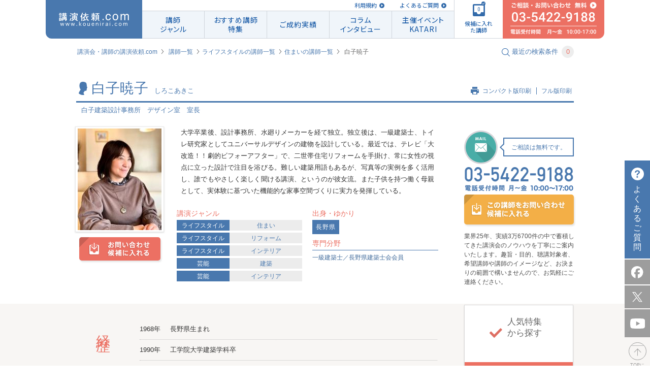

--- FILE ---
content_type: text/html; charset=UTF-8
request_url: https://www.kouenirai.com/profile/884
body_size: 15002
content:
<!DOCTYPE html>
<html lang="ja">
<head>
<meta charset="UTF-8">
<meta property="og:title" content="白子暁子 プロフィール｜講演会・セミナーの講師紹介なら講演依頼.com">
<meta property="og:type" content="article">
<meta property="og:url" content="https://www.kouenirai.com/profile/884">
<meta property="og:image" content="https://www.kouenirai.com/img/common/ogp.jpg">
<meta property="og:description" content="まずは講演のプロ、（株）ぺルソンへ無料相談！電話、メールでのご連絡はお気軽に。講師・白子暁子のプロフィールや講演情報をご紹介。講師紹介なら講演依頼.com。講師派遣や講演会に関するご相談にも対応。">
<meta property="og:locale" content="ja_JP">
<meta name="description" content="まずは講演のプロ、（株）ぺルソンへ無料相談！電話、メールでのご連絡はお気軽に。講師・白子暁子のプロフィールや講演情報をご紹介。講師紹介なら講演依頼.com。講師派遣や講演会に関するご相談にも対応。">
<meta name="keywords" content="白子暁子,講演依頼,講師,講演,講演会,講師派遣,講演企画,講演紹介">
<meta name="viewport" content="width=device-width, maximum-scale=1.0, initial-scale=1.0, user-scalable=0">
<title>白子暁子 プロフィール｜講演会・セミナーの講師紹介なら講演依頼.com</title>
<link rel="canonical" href="https://www.kouenirai.com/profile/884">
<link rel="stylesheet" href="//fonts.googleapis.com/css?family=Roboto+Condensed:400,300">
<link href="https://fonts.googleapis.com/css2?family=Roboto" rel="stylesheet">
<link rel="preconnect" href="https://fonts.gstatic.com"> 
<link href="https://fonts.googleapis.com/css2?family=Noto+Sans+JP:wght@400;500;700;900&display=swap" rel="stylesheet">
 <link rel="stylesheet" href="/css/owl.carousel.min.css" media="all">  <link rel="stylesheet" href="/css/owl.theme.default.min.css" media="all">  <link rel="stylesheet" href="/css/jquery.fancybox.css" media="all"> <link rel="stylesheet" href="/css/common.css" media="all">
<link rel="stylesheet" href="/css/style.css" media="all">
<link rel="stylesheet" href="/css/custombox.min.css" media="all">
 <link rel="stylesheet" href="/css/profile.css" media="all"> <link rel="stylesheet" href="/css/responsive.css" media="all">
  <link rel="index contents" href="/" title="ホーム">
<link rel="shortcut icon" href="/img/favicon/favicon.ico">
<link rel="preconnect" href="https://fonts.gstatic.com">
<script src="/js/jquery-1.8.3.min.js"></script>
<script src="/js/jquery.touchSwipe.min.js"></script>
<script src="/js/jquery.carouFredSel-6.2.1.js"></script>
<script src="/js/matchHeight.js"></script>
<script src="/js/biggerlink.js"></script>
<script src="/js/jquery-scrolltofixed.js"></script>
<script src="/js/jquery.tinyTips.js" type="text/javascript"></script>
<script src="/js/custombox.js" type="text/javascript"></script>
 <script src="/js/jquery.fancybox.js" ></script>  <script src="/js/jquery.tinyscrollbar.js" ></script>  <script src="/js/jquery.transform.js" ></script>  <script src="/js/owl.carousel.min.js" ></script>  <script src="/js/search.js" ></script>   <script src="/js/script.js"></script>
<script src="/js/function_responsive.js"></script>
<!--[if lt IE 9]>
<script src="/js/shivhml5-printshiv.js"></script>
<![endif]-->
<script type="text/javascript" src="//b.st-hatena.com/js/bookmark_button.js" charset="utf-8" async="async"></script>
<!-- Google Tag Manager -->
<script>
(function(w,d,s,l,i){w[l]=w[l]||[];w[l].push({'gtm.start':
new Date().getTime(),event:'gtm.js'});var f=d.getElementsByTagName(s)[0],
j=d.createElement(s),dl=l!='dataLayer'?'&l='+l:'';j.async=true;j.src=
'https://www.googletagmanager.com/gtm.js?id='+i+dl;f.parentNode.insertBefore(j,f);
})(window,document,'script','dataLayer','GTM-M399PZL');
</script>
<!-- End Google Tag Manager -->

</head>
<body id="pageProfile" class="responsivePage">
<!-- Google Tag Manager (noscript) -->
<noscript><iframe src="https://www.googletagmanager.com/ns.html?id=GTM-M399PZL"
height="0" width="0" style="display:none;visibility:hidden"></iframe></noscript>
<!-- End Google Tag Manager (noscript) -->
	<div id="wrapper">
		<div id="container">
			<header id="header" class="piecss3 headerCom">
					<div id="navi" class="naviHeader">
            <p id="naviHome" class="naviLogo">
              <a href="/" id="logo"><img src="/img/common/logo_res.svg" alt="講演依頼.com"></a>
            </p>
            <div class="naviInfo">
              <p class="naviLink">
                  <a href="/about/">利用規約</a>
                  <a href="/faq/">よくあるご質問</a>
                  <!-- <a href="/entry/">講師の方はこちら</a> -->
              </p>
              <ul id="naviInner" class="naviLst">
                <li id="navi01">
                  <a href="/genre/"><span>講師<br>ジャンル</span></a>
                  <div class="subNavi">
                    <ul>
                                            <li><a href="/search?genreB=100">人生</a></li>
                                            <li><a href="/search?genreB=200">ライフスタイル</a></li>
                                            <li><a href="/search?genreB=700">政治･経済</a></li>
                                            <li><a href="/search?genreB=300">モチベーション</a></li>
                                            <li><a href="/search?genreB=800">ビジネス</a></li>
                                            <li><a href="/search?genreB=900">人材育成・研修</a></li>
                                            <li><a href="/search?genreB=400">教育</a></li>
                                            <li><a href="/search?genreB=500">人権･福祉</a></li>
                                            <li><a href="/search?genreB=600">環境･科学</a></li>
                                            <li><a href="/search?genreB=1000">芸能</a></li>
                                            <li><a href="/search?genreB=1100">スポーツ</a></li>
                                            <li><a href="/search?genreB=1200">文化・教養</a></li>
                                          </ul>
                  </div>
                </li>
                <li id="navi02"><a href="/special/list/"><span class="textLs">おすすめ講師<br>特集</span></a></li>
                <li id="navi04"><a href="/about-kouen/daily.htm"><span class="textLs">ご成約実績</span></a></li>
                <li id="navi03"><a href="/kakeru/"><span class="textLs">コラム<br>インタビュー</span></a></li>
                <li id="navi05"><a href="/katari/"><span class="textLs">主催イベント<br>KATARI</span></a></li>
              </ul>
            </div>
            <p id="naviCandidate">
              <a href="javascript:void(0)"><span class="icon"><img src="/img/common/img_navi_candidate.svg" alt=""><span class="check"><img src="/img/common/check_blue.svg" alt=""></span><span class="numberFile"></span></span><span class="txtFile">候補に入れた講師</span></a>
            </p>
            <p id="naviConsult">
              <a href="/contact/lecture/" class="btnMail">
                <img src="/img/common/img_navi_consult01.svg" alt="ご相談 無料 03-5422-9188">
              </a>
            </p>
					</div>
					<!-- /#navi -->
					<div id="spHeader" class="clearfix">
						<h1 class="center"><a href="https://www.kouenirai.com" id="logoSp"><img src="https://www.kouenirai.com/img/sp/common/logo.svg" alt="講演依頼.com"></a></h1>
						<ul class="itemHeader">
							<li>
								<a href="javascript:void(0);" class="btnMenu"><img src="/img/sp/common/icon_menu.svg" alt=""></a>
								<p class="txtItemH">メニュー</p>
							</li>
							<li>
								<a href="/guide/" class=""><img src="/img/sp/common/icon_beginner.svg" alt=""></a>
								<p class="txtItemH">初めての方</p>
							</li>
							<li>
								<a href="javascript:void(0);" class="btnCandidate openCandidate"><span>0</span></a>
								<p class="txtItemH">候補講師</p>
							</li>
							<li>
								<a href="/contact/lecture/" class="btnMail"><img src="/img/sp/common/icon_mail.svg" alt="mail"></a>
								<p class="txtItemH">メール</p>
							</li>
							<li class="telStyle">
								<p class="contentTel">
									<a href="tel:0354229188" class="btnTel"><img src="/img/sp/common/icon_tel.svg" alt="03-5422-9188"></a>
									<span class="txtItemH">電話</span>
								</p>
							</li>
						</ul>
					</div>
			</header>
			<!-- / #header -->
			<p class="consult"><a href="/sp/contact/lecture" class="btnMail"><span>ご相談</span></a></p>
			<div class="menuBlock">
				<div class="menuInner">
					<p class="title">MENU</p>
					<p><a href="javascript:void(0);" class="btnClose"><img src="/img/sp/common/btn_close.png" alt=""></a></p>
					<nav id="spNavi">
						<ul>
							<li><a href="/sp/">講演依頼.com トップページ</a></li>
							<li><a href="/genre/">講師ジャンル</a></li>
							<li><a href="/special/list/">特集一覧</a></li>
							<li><a href="/kakeru/">講演依頼.com新聞<span>コラムインタビュー</span></a></li>
							<li><a href="/katari/">オンライン講演サービス「KATARI」</a></li>
							<li><a href="/about-kouen/daily.htm">ご成約実績</a></li>
							<li><a href="/about/">規約</a></li>
							<li><a href="/about-kouen/daily.htm">最新の講演ご成約状況</a></li>
							<li><a class="openCandidate01" href="/sp/contact/lecture_in">候補に入れた講師</a></li>
							<li><a href="/sp/contact/lecture" class="btnMail">ご相談</a></li>
						</ul>
					</nav>
					<!-- /#navi -->
					<div class="searchBlock">
						<form class="formSearch sp" method="get" action="/sp/search" onsubmit="return removeEmptyParams(this)" name="KI_Action_profile" id="KI_Action_profile" accept-charset="CB_FORM_ACCEPT_CHARSET" ><input name="order" type="hidden" value="" id="order" /><input name="limit" type="hidden" value="" id="limit" />	<div class="searchInner">
		<div class="headGroup">
			<p class="headline2"><img src="/img/sp/common/icon_search.gif" alt="">講師を探す</p>
			<p class="lecturerNumber">現在の登録講師数<span>9509</span>人</p>
		</div>
		<dl>
			<dt>講演ジャンル</dt>
			<dd>
				<select name="genreB" class="mb10 genreB" id="genreB_id">
	<option value="">選択してください</option>
	<option value="100">人生</option>
	<option value="200">ライフスタイル</option>
	<option value="700">政治･経済</option>
	<option value="300">モチベーション</option>
	<option value="800">ビジネス</option>
	<option value="900">人材育成・研修</option>
	<option value="400">教育</option>
	<option value="500">人権･福祉</option>
	<option value="600">環境･科学</option>
	<option value="1000">芸能</option>
	<option value="1100">スポーツ</option>
	<option value="1200">文化・教養</option>
</select>

				<select name="genreS" class="genreS" id="genreS_id">
	<option value="">選択してください</option>
</select>
			</dd>
			<dt>予算</dt>
			<dd>
				<select name="money_code" id="money_code_id">
	<option value="">選択してください</option>
	<option value="0">30万未満</option>
	<option value="1">30万円以上～60万円未満</option>
	<option value="2">60万円以上～90万円未満</option>
	<option value="3">90万円以上～120万円未満</option>
	<option value="4">120万円以上</option>
</select>
			</dd>
			<dt>出演形式</dt>
			<dd>
				<select name="style" id="style_id">
	<option value="">選択してください</option>
	<option value="1">講演</option>
	<option value="7">ウエビナー</option>
	<option value="2">トークショー</option>
	<option value="3">スポーツ教室</option>
	<option value="4">研修</option>
	<option value="5">パフォーマンス</option>
	<option value="6">その他</option>
</select>
			</dd>
			<dt>性別</dt>
			<dd>
				<div class="radio">
					<select name="gender" id="gender_id">
	<option value="">選択してください</option>
	<option value="1">男性</option>
	<option value="2">女性</option>
</select>
				</div>
			</dd>
			<dt>地域・ゆかり</dt>
			<dd>
				<select name="pref" id="pref_id">
	<option value="">選択してください</option>
	<option value="未定">未定</option>
	<option value="北海道">北海道</option>
	<option value="青森県">青森県</option>
	<option value="岩手県">岩手県</option>
	<option value="宮城県">宮城県</option>
	<option value="秋田県">秋田県</option>
	<option value="山形県">山形県</option>
	<option value="福島県">福島県</option>
	<option value="茨城県">茨城県</option>
	<option value="栃木県">栃木県</option>
	<option value="群馬県">群馬県</option>
	<option value="埼玉県">埼玉県</option>
	<option value="千葉県">千葉県</option>
	<option value="東京都">東京都</option>
	<option value="神奈川県">神奈川県</option>
	<option value="山梨県">山梨県</option>
	<option value="長野県">長野県</option>
	<option value="新潟県">新潟県</option>
	<option value="富山県">富山県</option>
	<option value="石川県">石川県</option>
	<option value="福井県">福井県</option>
	<option value="岐阜県">岐阜県</option>
	<option value="静岡県">静岡県</option>
	<option value="愛知県">愛知県</option>
	<option value="三重県">三重県</option>
	<option value="滋賀県">滋賀県</option>
	<option value="京都府">京都府</option>
	<option value="大阪府">大阪府</option>
	<option value="兵庫県">兵庫県</option>
	<option value="奈良県">奈良県</option>
	<option value="和歌山県">和歌山県</option>
	<option value="鳥取県">鳥取県</option>
	<option value="島根県">島根県</option>
	<option value="岡山県">岡山県</option>
	<option value="広島県">広島県</option>
	<option value="山口県">山口県</option>
	<option value="徳島県">徳島県</option>
	<option value="香川県">香川県</option>
	<option value="愛媛県">愛媛県</option>
	<option value="高知県">高知県</option>
	<option value="福岡県">福岡県</option>
	<option value="佐賀県">佐賀県</option>
	<option value="長崎県">長崎県</option>
	<option value="熊本県">熊本県</option>
	<option value="大分県">大分県</option>
	<option value="宮崎県">宮崎県</option>
	<option value="鹿児島県">鹿児島県</option>
	<option value="沖縄県">沖縄県</option>
	<option value="海外">海外</option>
</select>
			</dd>
			<dt>講師名・キーワード</dt>
			<dd>
				<input name="keyword" type="text" placeholder="やまだたろう 人生" class="sFull" id="keyword_id" />
			</dd>
		</dl>
	</div>
</form><script>
function removeEmptyParams(form) {
	var targetParams = ['genreB', 'genreS'];
	var inputs = form.querySelectorAll('input, select');
	inputs.forEach(function(input) {
		if (targetParams.includes(input.name) && (input.value === '' || input.value === null)) {
			input.disabled = true;
		}
	});
	return true;
}
</script>					</div>
					<!-- /.searchBlock -->
				</div>
				<div class="btnSearchFormSP resultBlock menuForm">
					<a href="#"><p class="center"><em class="searchDetail">この条件で検索する</em></p>
					<p class="result"><span>9509人</span>が該当致しました</p></a>
				</div>
			</div>
			<!-- / .menuBlock -->

			<div class="modal">
	<div class="modalInner">
		<p class="headline2">候補に入れた<br>講師一覧<span class="candidate"><img src="/img/sp/common/icon_candidate02.png" alt=""><em>12</em></span></p>
		<p class="validText">候補に入れられる講師は 10人です。</p>
		<ul class="candidateList">
				</ul>
		<p class="center"><a href="/sp/contact/lecture_in" class="button btnDiscuss">この講師について<br>相談する（無料）</a></p>
		<p class="center block"><a href="javascript:void(0);" class="btnReturn"><img src="/img/sp/common/icon_arrow07.png" alt="">戻る</a></p>
	</div>
</div>			<div class="consultBlock">
				<div class="menuInner">
					<p><a href="javascript:void(0);" class="btnClose02"><img src="/img/sp/common/btn_close02.png" alt=""></a></p>
					<div class="searchBlock">
						<form class="formSearch sp" method="get" action="/sp/search" onsubmit="return removeEmptyParams(this)" name="KI_Action_profile" id="KI_Action_profile" accept-charset="CB_FORM_ACCEPT_CHARSET" ><input name="order" type="hidden" value="" id="order" /><input name="limit" type="hidden" value="" id="limit" />	<div class="searchInner">
		<div class="headGroup">
			<p class="headline2"><img src="/img/sp/common/icon_search.gif" alt="">講師を探す</p>
			<p class="lecturerNumber">現在の登録講師数<span>9509</span>人</p>
		</div>
		<dl>
			<dt>講演ジャンル</dt>
			<dd>
				<select name="genreB" class="mb10 genreB" id="genreB_id">
	<option value="">選択してください</option>
	<option value="100">人生</option>
	<option value="200">ライフスタイル</option>
	<option value="700">政治･経済</option>
	<option value="300">モチベーション</option>
	<option value="800">ビジネス</option>
	<option value="900">人材育成・研修</option>
	<option value="400">教育</option>
	<option value="500">人権･福祉</option>
	<option value="600">環境･科学</option>
	<option value="1000">芸能</option>
	<option value="1100">スポーツ</option>
	<option value="1200">文化・教養</option>
</select>

				<select name="genreS" class="genreS" id="genreS_id">
	<option value="">選択してください</option>
</select>
			</dd>
			<dt>予算</dt>
			<dd>
				<select name="money_code" id="money_code_id">
	<option value="">選択してください</option>
	<option value="0">30万未満</option>
	<option value="1">30万円以上～60万円未満</option>
	<option value="2">60万円以上～90万円未満</option>
	<option value="3">90万円以上～120万円未満</option>
	<option value="4">120万円以上</option>
</select>
			</dd>
			<dt>出演形式</dt>
			<dd>
				<select name="style" id="style_id">
	<option value="">選択してください</option>
	<option value="1">講演</option>
	<option value="7">ウエビナー</option>
	<option value="2">トークショー</option>
	<option value="3">スポーツ教室</option>
	<option value="4">研修</option>
	<option value="5">パフォーマンス</option>
	<option value="6">その他</option>
</select>
			</dd>
			<dt>性別</dt>
			<dd>
				<div class="radio">
					<select name="gender" id="gender_id">
	<option value="">選択してください</option>
	<option value="1">男性</option>
	<option value="2">女性</option>
</select>
				</div>
			</dd>
			<dt>地域・ゆかり</dt>
			<dd>
				<select name="pref" id="pref_id">
	<option value="">選択してください</option>
	<option value="未定">未定</option>
	<option value="北海道">北海道</option>
	<option value="青森県">青森県</option>
	<option value="岩手県">岩手県</option>
	<option value="宮城県">宮城県</option>
	<option value="秋田県">秋田県</option>
	<option value="山形県">山形県</option>
	<option value="福島県">福島県</option>
	<option value="茨城県">茨城県</option>
	<option value="栃木県">栃木県</option>
	<option value="群馬県">群馬県</option>
	<option value="埼玉県">埼玉県</option>
	<option value="千葉県">千葉県</option>
	<option value="東京都">東京都</option>
	<option value="神奈川県">神奈川県</option>
	<option value="山梨県">山梨県</option>
	<option value="長野県">長野県</option>
	<option value="新潟県">新潟県</option>
	<option value="富山県">富山県</option>
	<option value="石川県">石川県</option>
	<option value="福井県">福井県</option>
	<option value="岐阜県">岐阜県</option>
	<option value="静岡県">静岡県</option>
	<option value="愛知県">愛知県</option>
	<option value="三重県">三重県</option>
	<option value="滋賀県">滋賀県</option>
	<option value="京都府">京都府</option>
	<option value="大阪府">大阪府</option>
	<option value="兵庫県">兵庫県</option>
	<option value="奈良県">奈良県</option>
	<option value="和歌山県">和歌山県</option>
	<option value="鳥取県">鳥取県</option>
	<option value="島根県">島根県</option>
	<option value="岡山県">岡山県</option>
	<option value="広島県">広島県</option>
	<option value="山口県">山口県</option>
	<option value="徳島県">徳島県</option>
	<option value="香川県">香川県</option>
	<option value="愛媛県">愛媛県</option>
	<option value="高知県">高知県</option>
	<option value="福岡県">福岡県</option>
	<option value="佐賀県">佐賀県</option>
	<option value="長崎県">長崎県</option>
	<option value="熊本県">熊本県</option>
	<option value="大分県">大分県</option>
	<option value="宮崎県">宮崎県</option>
	<option value="鹿児島県">鹿児島県</option>
	<option value="沖縄県">沖縄県</option>
	<option value="海外">海外</option>
</select>
			</dd>
			<dt>講師名・キーワード</dt>
			<dd>
				<input name="keyword" type="text" placeholder="やまだたろう 人生" class="sFull" id="keyword_id" />
			</dd>
		</dl>
	</div>
</form><script>
function removeEmptyParams(form) {
	var targetParams = ['genreB', 'genreS'];
	var inputs = form.querySelectorAll('input, select');
	inputs.forEach(function(input) {
		if (targetParams.includes(input.name) && (input.value === '' || input.value === null)) {
			input.disabled = true;
		}
	});
	return true;
}
</script>					</div>
					<!-- /.searchBlock -->
				</div>
				<div class="btnSearchFormSP resultBlock menuForm">
					<a href="#"><p class="center"><em class="searchDetail">この条件で検索する</em></p>
					<p class="result"><span>9509人</span>が該当致しました</p></a>
				</div>
			</div>
<script type="text/javascript">
	$(document).ready(function(){
		$("span.sign_text:last-child").text('');

		function anchorHash01() {
			var myhash = location.hash;
			if (myhash != '#' && myhash != '')
			{
				var offTop = $(myhash).offset().top - 60;
				$('body, html').stop().animate({scrollTop:offTop}, 500);
			}
		}

		// hide 主な実績
		var $mainresult = $('section#accomplishment');
		var content = $mainresult.find('.boxContent').html();
		if (/^[\s]+$/.test(content)) {
			$mainresult.hide().css('height',0);
		}

	});

	function getMedia(wrap) {
		var json_codes = wrap.find('.code').text();
		if (!json_codes) {
			wrap.hide().prev().hide();
		};
		$.ajax({
      type: 'post',
			url: '/ajax/amazon5',
			dataType: 'html',
			data: {
				type: 'getMedia5',
				json_codes: json_codes,
			},
		})
		.done(function(res) {
			wrap.html(res);
		})
		.fail(function() {
			wrap.hide().prev().hide();
		});
	}

</script>
<div class="breadcrumbs clearfix">
	<ul>
		<li><a href="/">講演会・講師の講演依頼.com</a></li>
		<li><a href="/genre/">講師一覧</a></li><li><a href="/search?genreB=200">ライフスタイルの講師一覧</a></li><li><a href="/search?genreS=204">住まいの講師一覧</a></li>
		<li><em>白子暁子</em></li>
	</ul>
	<p id="searchModalButton" class="searchText"><img src="/img/common/icon_search.gif" alt=""><span>最近の検索条件</span><span class="number">3</span></p>
</div>

<div id="contents" class="clearfix">
	<div id="main">
		<div class="inner02">
			<section class="headSection01">
				<p class="headImg"><img src="/upload/lecturers/884.jpg" alt="白子暁子"></p>
				<div class="blockHead">
					<div class="groupHead">
						<h1 class="headline1">
							<span class="imageIcon"><img src="/img/common/icon_person.gif" alt="白子暁子"></span>白子暁子<span class="textSmall">しろこあきこ</span>
						</h1>
						<ul class="linkList">
							<li class="first"><img src="/img/common/icon_print.gif" alt=""><a href="javascript:void(0);" class="jsPrintSmVer">コンパクト版印刷</a></li>
							<li><a href="javascript:void(0);" class="jsPrint">フル版印刷</a></li>
						</ul>
					</div>
					<p class="photographerText01">白子建築設計事務所　デザイン室　室長</p>
				</div>
			</section>
		</div>
		<section class="wrapperInner wrapperSection01">
			<div class="firstSection">
				<div class="block01">
					<div class="imageBox">
						<p class="imageCandidate"><img src="/upload/lecturers/884.jpg" alt="白子暁子"></p>
						<a href="#modal" class="button01 buttonCandidate piecss3" data-code="200406-884"><img src="/img/common/btn_candidate.png" alt="お問い合わせ 候補に入れる"></a>
					</div>
					<div class="textRight">
						<p class="text01">大学卒業後、設計事務所、水廻りメーカーを経て独立。独立後は、一級建築士、トイレ研究家としてユニバーサルデザインの建物を設計している。最近では、テレビ「大改造！！劇的ビフォーアフター」で、二世帯住宅リフォームを手掛け、常に女性の視点に立った設計で注目を浴びる。難しい建築用語もあるが、写真等の実例を多く活用し、誰でもやさしく楽しく聞ける講演、というのが彼女流。また子供を持つ働く母親として、実体験に基づいた機能的な家事空間づくりに実力を発揮している。</p>
						<div class="lectureGenre">
							<div class="leftBox">
								<p class="title">講演ジャンル</p>
								<ul class="list01">
																																										<li><a href="/search?genreB=200" class="type">ライフスタイル</a><a href="/search?genreB=200&genreS=204">住まい</a></li>
																																																			<li><a href="/search?genreB=200" class="type">ライフスタイル</a><a href="/search?genreB=200&genreS=205">リフォーム</a></li>
																																																			<li><a href="/search?genreB=200" class="type">ライフスタイル</a><a href="/search?genreB=200&genreS=206">インテリア</a></li>
																																																			<li><a href="/search?genreB=1000" class="type">芸能</a><a href="/search?genreB=1000&genreS=1018">建築</a></li>
																																																			<li><a href="/search?genreB=1000" class="type">芸能</a><a href="/search?genreB=1000&genreS=1019"> インテリア</a></li>
																									</ul>
							</div>
							<div class="rightBox">
															<p class="title">出身・ゆかり</p>
								<ul class="list02">
																	<li><a href="/search?pref=長野県">長野県</a></li>
																</ul>
																						<p class="title pt10">専門分野</p>
								<p class="blue">一級建築士／長野県建築士会会員</p>
														</div>
						</div>
					</div>
		</div>
	  						</div>
			<div id="side">
	<div class="phoneSide">
		<div class="telBlock">
			<div class="anime-flip">
				<div class="da-slide da-slide-toleft">
					<div class="da-img"><img src="/img/common/image_phone_right.png" alt="TEL"></div>
				</div>
				<div class="da-slide da-slide-fromright">
					<div class="da-img"><img src="/img/common/image_phone_left.png" alt="MAIL"></div>
				</div>
			</div>
			<p class="styleText01">ご相談は無料です。<span class="arrow"></span></p>
		</div>
		<p class="phoneNumber"><img src="/img/common/img_contact01.png" alt="03-5422-9188 電話受付時間 月～金 10:00～17:00"></p>
		<p class="moreLecture">
							<a class="button04 buttonCandidate-sidebar piecss3" href="#modal" data-code="200406-884"><img src="/img/profile/btn_contact_lecturer.png" alt="この講師をお問い合わせ候補に入れる"></a>
					</p>
		<p class="phoneText">業界25年、実績3万6700件の中で蓄積してきた講演会のノウハウを丁寧にご案内いたします。趣旨・目的、聴講対象者、希望講師や講師のイメージなど、お決まりの範囲で構いませんので、お気軽にご連絡ください。</p>
	</div>
		<div class="groupSuggest">
		<div class="blockSuggest blockRed piecss3">
			<h2 class="suggestTitle"><img src="/img/profile/img_suggest01.gif" alt=""><span>人気特集<br>
から探す</span></h2>
			<ul>
				<li><a href="/special/jinzaiikusei/"><span>人材育成 講演・研修 特集</span></a></li><li><a href="/special/hansoku/"><span>販売促進・集客イベント向け特集</span></a></li><li><a href="/special/kyouiku/"><span>教育機関向け特集</span></a></li><li><a href="/special/kankyou/"><span>環境特集</span></a></li><li><a href="/special/jinken/"><span>人権・福祉特集</span></a></li>
			</ul>
		</div>
		<div class="blockSuggest blockBrown">
			<h2 class="suggestTitle"><img src="/img/profile/img_suggest02.gif" alt=""><span>おすすめ特集<br>
から探す</span></h2>
			<ul>
				<li><a href="/ranking/"><span>人気講師ランキング TOP20</span></a></li><li><a href="/about-kouen/daily.htm"><span>最新の講演成約状況</span></a></li><li><a href="/record/impression/"><span>講演の評判・感想から講師を探す</span></a></li><li><a href="/special/sports/sports_top.htm"><span>スポーツ選手・スポーツから学ぶ</span></a></li><li><a href="/special/popular-celebrity-entertainer-lecture.html"><span>人気の有名人をあなたの講演会に</span></a></li>
			</ul>
		</div>
		<div class="blockSuggest blockBlue">
			<h2 class="suggestTitle"><img src="/img/profile/img_suggest03.gif" alt=""><span>検索キーワード<br>
ランキング</span></h2>
			<ul>
				<li><a href="/special/iot/"><span>DX／ChatGPT／生成AI</span></a></li><li><a href="/special/sports/sports_top.htm"><span>スポーツ／アスリート</span></a></li><li><a href="/special/kaisetsuseijikeizai.htm"><span>経済</span></a></li><li><a href="/special/roudoukumiai.htm"><span>労働組合／従業員組合</span></a></li><li><a href="/special/gantomukiau.htm"><span>がん／癌</span></a></li>
			</ul>
		</div>
		<div class="blockSuggest blockYellow mr0">
			<h2 class="suggestTitle"><img src="/img/profile/img_suggest04.gif" alt=""><span>料金別<br>
人気講師</span></h2>
			<ul>
									<li><a href="/search?money_code=0"><span>30万未満</span></a></li>
									<li><a href="/search?money_code=1"><span>30万円以上～60万円未満</span></a></li>
									<li><a href="/search?money_code=2"><span>60万円以上～90万円未満</span></a></li>
									<li><a href="/search?money_code=3"><span>90万円以上～120万円未満</span></a></li>
									<li><a href="/search?money_code=4"><span>120万円以上</span></a></li>
							</ul>
		</div>
	</div>
	<!-- /.groupSuggest -->
    <ul>
	<li class="bannerOther"><a href="/about-kouen/daily.htm"><img class="hover" src="/upload/commons/sidenavi1_2021-07-08_60e68b1f629f2_image.jpg" alt="最新の講演ご成約状況"></a></li><li class="bannerOther"><a href="/special/popular-celebrity-entertainer-lecture.html"><img class="hover" src="/upload/commons/sidenavi2_2024-06-13_666aaf699cfe2_image.png" alt="人気の有名人をあなたの講演会に！"></a></li><li class="bannerOther"><a href="/special/ryoukin.htm"><img class="hover" src="/upload/commons/sidenavi3_2024-06-13_666aaf6e8bb80_image.jpg" alt="人気講師の講演料はいくら？費用相場と講師一覧"></a></li><li class="bannerOther"><a href="/special/sports/sports_top.htm"><img class="hover" src="/upload/commons/sidenavi4_2024-06-13_666aaf72e0457_image.jpg" alt="人気スポーツ選手・アスリートの講師特集"></a></li><li class="bannerOther"><a href="/special/iot/"><img class="hover" src="/upload/commons/sidenavi5_2024-06-13_666aaf77d39b1_image.jpg" alt="ビジネスを加速させるDX・ChatGPT・AI -おすすめ講師特集-"></a></li><li class="bannerOther"><a href="/special/sdgs.html"><img class="hover" src="/upload/commons/sidenavi6_2024-06-13_666aaf7d0b48a_image.jpg" alt="サステナビリティ経営・SDGs講師特集"></a></li><li class="bannerOther"><a href="/special/motivation.htm"><img class="hover" src="/upload/commons/sidenavi7_2024-06-13_666aaf81675d1_image.jpg" alt="モチベーションアップおすすめ講師特集"></a></li><li class="bannerOther"><a href="/special/kaisetsuseijikeizai.htm"><img class="hover" src="/upload/commons/sidenavi8_2023-12-25_65892bcd62588_image.jpg" alt="経済の最新動向と今後の展望に迫る！経験豊富な経済の専門家講師をご紹介"></a></li><li class="bannerOther"><a href="/special/bousai.htm"><img class="hover" src="/upload/commons/sidenavi9_2024-07-30_66a8a87f68239_image.jpg" alt="防災特集～防災対策や避難時の対応を学ぶ！"></a></li><li class="bannerOther"><a href="/special/area_search/"><img class="hover" src="/upload/commons/sidenavi10_2023-12-25_65892bd7150d6_image.jpg" alt="出身地別・ご当地別講師特集"></a></li>
    </ul>
</div>		</section>
			<section class="wrapperSection02 borderTop">
			<div class="inner02 ">
				<div class="groupBox noAccordion">
					<div class="boxTitle">
						<h2>経歴</h2>
					</div>
					<!-- /.boxTitle -->
					<div class="boxContent">
						<dl class="listItem">
																																													<dt>1968年</dt>
									<dd>長野県生まれ&nbsp;</dd>
																																																					<dt>1990年</dt>
									<dd>工学院大学建築学科卒&nbsp;</dd>
																																																					<dt>1990年</dt>
									<dd>椎名政夫建築設計事務所入社&nbsp;</dd>
																																																					<dt>1992年</dt>
									<dd>TOTO入社&nbsp;</dd>
																																																					<dt>1998年</dt>
									<dd>白子建築設計事務所　デザイン室設立&nbsp;</dd>
																																																																																																																																																																																																																																																																																																																																																																																																																																																																																																																																																																														</dl>
			<p class="buttonMore01 jsBtnMore spDisplay"><a href="javascript:void(0);" class="">もっとみる</a></p>
					</div>
				</div>
			</div>
		</section>
			<!-- /.wrapperSection02 -->

				<section id="lectureTheme" class="wrapperSection02">
			<div class="inner02">
				<div class="groupBox noAccordion">
					<div class="boxTitle">
						<h2>主な講演テーマ</h2>
					</div>
					<!-- /.boxTitle -->
					<div class="boxContent">
						
						<div class="lectureGroup">
																																																																					<p class="title accordion spDisplay">ユニバーサルデザインのまちづくり</p>
							  <div class="lectureGroupInner accordionBox">
							<div class="infoBlock">
								<p class="title pcDisplay">ユニバーサルデザインのまちづくり</p>
															</div>
														<p class="text01 noBorder clearfix">
																今では建物だけでなく、普段使う日用品でも「ユニバーサルデザイン」は欠く事のできないものです。また、「集客のキーワード」ともなっています。この講演では、そんな最近のユニバーサルデザインの流れと様々な建物用途における実例をお話します。まずトイレを例にユニバーサルデザインを考えます。昨年のハートビル法の改正に伴いバリアフリー化が進んできました。お客様である特に女性の支持が得られなければ、つぶれてしまうという施設が多い中、とりわけトイレも集客の重要な要素です。女性としての視点・建築士としての視点から、ユニバーサルデザインをご提案します。
							</p>
																					  </div>
																																																																												<p class="title accordion spDisplay">女性建築家が提案する快適な住まい</p>
							  <div class="lectureGroupInner accordionBox">
							<div class="infoBlock">
								<p class="title pcDisplay">女性建築家が提案する快適な住まい</p>
															</div>
														<p class="text01 noBorder clearfix">
																快適な住まいとは？例えば、同じ建坪で家を建てたとしても、快適な家とそうでない家とがあります。その違いはなにか？どうしたら快適な住空間を手に入れる事が出来るのか？実例をあげて、お話します。また、将来の変化に対応できる間取りの工夫・手持ちの家具を生かして使う方法などのアイディアもご紹介します。そして、快適な住宅には欠くことのできない機能的な家事空間など、自身も子供を持つ、働く母親としての女性の視点から、理想的な住まいとはどういうものかをご提案します。
							</p>
																					  </div>
																																																																												<p class="title accordion spDisplay">女心と快適なトイレ空間</p>
							  <div class="lectureGroupInner accordionBox">
							<div class="infoBlock">
								<p class="title pcDisplay">女心と快適なトイレ空間</p>
															</div>
														<p class="text01 noBorder clearfix">
																女性はトイレで何をしているのか？バブル期以降様変わりし、今も変貌し続けている「女性トイレ」。そこには、女性ならではの行動パターンや女心が垣間見えます。その女心を理解する事が、女性に受ける施設作りのキーワードです。トイレ研究家として活動し、建築士として様々な施設のトイレを手がけた自身の設計事例と最近の傾向を取り上げ、女性の本音を交えた快適なトイレ空間をご紹介します。
							</p>
																					  </div>
																																																																																																																																																																																																																																																																																																																																																																																																																																																																																																																																																																																																																																																																																																																																																																																																																																																																																																																																																																																																																																																																																																																	</div>
						<!-- /.lectureGroup -->
											</div>
					<!-- /.boxContent -->
				</div>
			</div>
		</section>
				<!-- /.wrapperSection01 -->

				<!-- /.wrapperSection02 -->

				<!-- /.wrapperSection01 -->

				<!-- /#photoGallery -->

				<section id="accomplishment" class="wrapperSection02">
			<div class="inner02">
				<div class="groupBox noAccordion">
					<div class="boxTitle">
						<h2>主な実績</h2>
					</div>
					<!-- /.boxTitle -->
					<div class="boxContent noAccorPc">
													<h3 class="headline3 accordion">講演実績</h3>
							<div class="info accordionBox">
								<p>●テレビ<br />
2002年10月　テレビ朝日「大改造！！劇的ビフォーアフター」出演<br />
<br />
●セミナー<br />
2003年10月　北陸の建設リサイクルシンポジウム　「環境を考えたリフォームと快適空間」<br />
2004年2月　飯伊福祉のまちづくり協議会　「ユニバーサルデザインのまちづくり」<br />
2004年5月　ミサワホームイング長野セミナー　「女性建築家が提案する快適な住まい」<br />
2004年6月　セイコーアドバンスリフォームセミナー　「女性の目から見たリフォームの提案」<br />
<br />
●雑誌<br />
1999年9月　「商店建築」トイレ特集<br />
2000年3月　「日経レストラン」<br />
2003年9月　「建築ジャーナル」まちとバリアフリーについて<br />
2004年12月　「SCENE」女性トイレ考<br />
<br />
●ＷＥＢ　ＳＩＴＥ<br />
1999年12月より　ＴＯＴＯホームページ　「女性から見たテンポトイレ　トイレ探訪」コラム連載<br />
</p>
							</div>
						
						
						
						
						
						
						
						
						
						
						
						
						
						
						
						
						
						
						
						
						
						
						
						
						
						
						
						
					</div>
					<!-- /.boxContent -->
				</div>
			</div>
		</section>
				<!-- / #accomplishment -->

			<section id="publication" class="wrapperSection02">
			<div class="inner02">
				<div class="groupBox">
					<div class="boxTitle accordion">
						<h2>本</h2>
					</div>
				  <div class="boxContent01 accordionBox" id="book-content">
            <ul class="publicationList clearfix">
                                                              </ul>
            <ul class="linkList">
                                                                              <li>『クレーム・トラブル・バスターズ』（商店建築社）</li>
                                      </ul>
          </div>
				</div>
			</div>
		</section>
		<!-- / #publication -->
	

				<!-- /.wrapperSection02 -->

				<section id="costLecture" class="wrapperSection02">
			<div class="inner02">
				<div class="groupBox noAccordion">
					<div class="boxTitle">
						<h2>講演料金目安</h2>
					</div>
					<div class="boxContent">
						<dl>
															<dt><span class="textCost blue">料金非公開講師になりますので、<br>お問い合わせください。</span></dt>
																					<dd class="bt0">
															<form method="post" action="/contact/lecture_in/" class="rightBox2">
									<input type="hidden" name="lecturer_code_in" value="200406-884">
									<input type="hidden" class="countLecturerCodeIn" name="count_lecturer_code_in" >
									<button type="submit" class="button04 piecss3 cusBtn04">料金の詳細はこちらから<br>お問い合わせください</button>
								</form>
							</dd>
						</dl>
					</div>
				</div>
			</div>
		</section>
				<!-- / #costLecture -->

		</div>
	<!-- / #main -->
	<div class="btnCandidate02 jsCandiScroll">
		<a class="addCandidate" href="javascript:void(0);" data-code="200406-884"><span class="detail">候補に入れる</span></a>
	</div>
	<section class="teachers01 wrapperSection01" id="blockInstructor">
		<div class="innerTeachers">
					<div class="blockHeadline2">
				<h2 class="headline2">
					<picture class="imageIcon">
						<source media="(max-width: 765px)" srcset="/img/common/icon_teacher_white.png">
						<img src="/img/common/icon_teacher.png" alt="あなたにおすすめの講師">
					</picture>
				あなたに<br class="spDisplay">おすすめの講師</h2>
			</div>
			<div class="group">
				<div class="teacherList jsOwlTab03 owl-carousel groupSlide">
											<div class="item">
							<p class="teacherImage piecss3">
								<a href="/profile/3224">
									<img src="/upload/lecturers/s3224.jpg" alt="奥村幸治">
								</a>
							</p>
							<div class="teacherInfo">
								<div class="groupTitle jsHeight">
									<p class="name"><a href="/profile/3224">奥村幸治</a></p>
									<p class="performance">ベースボールスピリッツ代表</p>
								</div>
								<div class="groupBtn"><p><a href="#modal" class="button01 buttonCandidate piecss3" data-code="200712-3224">候補に入れる</a></p></div>
							</div>
						</div>
											<div class="item">
							<p class="teacherImage piecss3">
								<a href="/profile/10261">
									<img src="/upload/lecturers/s10261.jpg" alt="土橋昇平">
								</a>
							</p>
							<div class="teacherInfo">
								<div class="groupTitle jsHeight">
									<p class="name"><a href="/profile/10261">土橋昇平</a></p>
									<p class="performance">株式会社ぺルソン エバンジェリスト/イノベーション室ディレクター 兼 営業部上級専門職</p>
								</div>
								<div class="groupBtn"><p><a href="#modal" class="button01 buttonCandidate piecss3" data-code="202005-10261">候補に入れる</a></p></div>
							</div>
						</div>
											<div class="item">
							<p class="teacherImage piecss3">
								<a href="/profile/789">
									<img src="/upload/lecturers/s789.jpg" alt="笹原美智子">
								</a>
							</p>
							<div class="teacherInfo">
								<div class="groupTitle jsHeight">
									<p class="name"><a href="/profile/789">笹原美智子</a></p>
									<p class="performance">笹原フィットネスプランニング代表</p>
								</div>
								<div class="groupBtn"><p><a href="#modal" class="button01 buttonCandidate piecss3" data-code="HEA008-789">候補に入れる</a></p></div>
							</div>
						</div>
											<div class="item">
							<p class="teacherImage piecss3">
								<a href="/profile/3183">
									<img src="/upload/lecturers/s3183.jpg" alt="山本衣奈子">
								</a>
							</p>
							<div class="teacherInfo">
								<div class="groupTitle jsHeight">
									<p class="name"><a href="/profile/3183">山本衣奈子</a></p>
									<p class="performance">プレゼンテーション・プランナー</p>
								</div>
								<div class="groupBtn"><p><a href="#modal" class="button01 buttonCandidate piecss3" data-code="200711-3183">候補に入れる</a></p></div>
							</div>
						</div>
									</div>
			</div>
			<p class="blockBtnSp spDisplay"><a href="javascript:void(0);" class="searchButton searchCandidate"><span>ほかの講師を検索する</span></a></p>

						
		</div>
	</section>
	<!-- /.teachers01 -->
	<div class="section03">
		<div class="pb0 section04">
	<div class="contactInfo02">
		<div class="contactLeft">
			<ul class="teacherList clearfix">
					<li>
						<p class="teacherImage piecss3"><img src="/img/contact/photo_staff01.png" alt=""></p>
					</li>
					<li>
						<p class="teacherImage piecss3"><img src="/img/contact/photo_staff05.png" alt=""></p>
					</li>
			</ul>
			<p class="text">経験豊富な私たちに<br>お任せください。</p>
			<ul class="listBtn">
				<li>
					<a href="/staff/list/"  class="button04 piecss3">スタッフ紹介をみる</a>
				</li>
				<li>
					<a href="https://www.personne.co.jp/blog/staff/" class="button04 piecss3" target="_blank">スタッフブログ</a>
				</li>
			</ul>
		</div>
		<div class="contactRight">
			<p class="imgAvt">
				<img src="/img/common/icon_male.png" alt="">
			</p>
			<p class="text">講演講師の登録は<br>随時募集中！</p>
			<a href="/entry/" class="button04 piecss3">講師登録はこちら</a>
		</div>
	</div>
</div>
<div class="contactInfo contactInfoBig clearfix">
	<div class="notify">
		<div class="notifyBox">
			<p><span>ご相談は無料です。</span><span>ご連絡はお気軽に。</span><span class="arrow"></span></p>
		</div>
		<div class="notifyContents">
			<p>業界25年、実績3万6700件の中で蓄積してきた講演会のノウハウを丁寧にご案内いたします。趣旨・目的、聴講対象者、希望講師や講師のイメージなど、お決まりの範囲で構いませんので、お気軽にご連絡ください。</p>
		</div>
	</div>
	<!-- /.notify -->
	<div class="anime-flip">
		<div class="da-slide da-slide-toleft">
			<div class="da-img"><img src="/img/common/image_phone_right.png" alt=""></div>
		</div>
		<div class="da-slide da-slide-fromright">
			<div class="da-img"><img src="/img/common/image_phone_left.png" alt=""></div>
		</div>
	</div>
	<div class="phone">
		<div class="phoneItem">
			<p class="phoneNumber"><img class="pcDisplay" src="/img/common/img_contact.png" alt="03-5422-9188 電話受付時間 月～金 10:00～17:00"><img class="spDisplay" src="/img/sp/common/img_contact.gif" alt="03-5422-9188 電話受付時間 月〜金 10:00～17:00"></p>
			<p class="moreLecture"><a href="/contact/lecture" class="button03 piecss3 btnMail">ご相談はこちら</a></p>
		</div>
	</div>
	<!-- /.phone -->
</div>
<!-- /.contactInfo -->	</div>
	<!-- /.contactInfo -->

	<div class="headText headText02">
		<p>都合により当サイトに掲載できない講師もおりますので、当サイトに名前がない場合でもお気軽にお問合せください。「オンライン講演」「ウェビナー」対応講師や配信サポートのご相談も受付中。ご相談は無料です。</p>
	</div>
	<script type="text/javascript">
	var genreB_search = ""
	var genreS_search = ""
</script>
<form class="formSearch pc" action="/search" method="get" name="KI_Action_profile" id="KI_Action_profile" accept-charset="CB_FORM_ACCEPT_CHARSET" ><input name="order" type="hidden" value="" id="order" /><input name="limit" type="hidden" value="" id="limit" />	<div class="blockScroll">
		<section class="blockInfo piecss3 clearfix">
			<div class="blockLeft clearfix">
				<p class="register">現在の<br>
					登録講師数<br>
					<span class="number">9509</span>人<br>
					<span class="date">2026.01.20</span><br>
					<span>更新</span></p>
				<p class="instructorImage"><img src="/img/common/txt_instructor.gif" alt="講師を探す"></p>
				<div>
					<p class="lectureText clearfix"><span>講演ジャンル</span><a class="btnClear piecss3" href="javascript:void(0);">クリアする</a></p>
					<ul class="listText01 clearfix">
						<li>
							<div class="scrollbarBox scrollbarGenB">
								<div class="scrollbar">
									<div class="track">
										<div class="thumb">
											<div class="end"></div>
										</div>
									</div>
								</div>
								<div class="viewport">
									<div class="overview">
										<ul class="instructor ul_genreB" id="genreB">
																																<li>
												<input type="radio" id="c100" value="100" name="genreB"  >
												<label for="c100">人生</label>
											</li>
																						<li>
												<input type="radio" id="c200" value="200" name="genreB"  >
												<label for="c200">ライフスタイル</label>
											</li>
																						<li>
												<input type="radio" id="c700" value="700" name="genreB"  >
												<label for="c700">政治･経済</label>
											</li>
																						<li>
												<input type="radio" id="c300" value="300" name="genreB"  >
												<label for="c300">モチベーション</label>
											</li>
																						<li>
												<input type="radio" id="c800" value="800" name="genreB"  >
												<label for="c800">ビジネス</label>
											</li>
																						<li>
												<input type="radio" id="c900" value="900" name="genreB"  >
												<label for="c900">人材育成・研修</label>
											</li>
																						<li>
												<input type="radio" id="c400" value="400" name="genreB"  >
												<label for="c400">教育</label>
											</li>
																						<li>
												<input type="radio" id="c500" value="500" name="genreB"  >
												<label for="c500">人権･福祉</label>
											</li>
																						<li>
												<input type="radio" id="c600" value="600" name="genreB"  >
												<label for="c600">環境･科学</label>
											</li>
																						<li>
												<input type="radio" id="c1000" value="1000" name="genreB"  >
												<label for="c1000">芸能</label>
											</li>
																						<li>
												<input type="radio" id="c1100" value="1100" name="genreB"  >
												<label for="c1100">スポーツ</label>
											</li>
																						<li>
												<input type="radio" id="c1200" value="1200" name="genreB"  >
												<label for="c1200">文化・教養</label>
											</li>
																															</ul>
									</div>
								</div>
							</div>

						</li>
						<li>
							<div class="scrollbarBox scrollbarCH">
								<div class="scrollbar">
									<div class="track">
										<div class="thumb">
											<div class="end"></div>
										</div>
									</div>
								</div>
								<div class="viewport">
									<div class="overview">
										<ul class="instructor ul_genreS" id="genreS">
																				</ul>
									</div>
								</div>
							</div>
						</li>
					</ul>
				</div>
			</div>
			<div class="blockRight select-transform">
				<ul class="chooseList clearfix">
					<li>
						<label for="choose01">予算</label>
						<select name="money_code" id="choose01">
	<option value="">選択してください</option>
	<option value="0">30万未満</option>
	<option value="1">30万円以上～60万円未満</option>
	<option value="2">60万円以上～90万円未満</option>
	<option value="3">90万円以上～120万円未満</option>
	<option value="4">120万円以上</option>
</select>
					</li>
					<li>
						<label for="style_id" id="choose02">出演形式</label>
						<select name="style" id="style_id">
	<option value="">選択してください</option>
	<option value="1">講演</option>
	<option value="7">ウエビナー</option>
	<option value="2">トークショー</option>
	<option value="3">スポーツ教室</option>
	<option value="4">研修</option>
	<option value="5">パフォーマンス</option>
	<option value="6">その他</option>
</select>
					</li>
					<li>
						<label for="choose03">性別</label>
						<select name="gender" id="choose03">
	<option value="">選択してください</option>
	<option value="1">男性</option>
	<option value="2">女性</option>
</select>
					</li>
					<li>
						<label for="pref_id" id="choose04">出身・ゆかり</label>
						<select name="pref" id="pref_id">
	<option value="">選択してください</option>
	<option value="未定">未定</option>
	<option value="北海道">北海道</option>
	<option value="青森県">青森県</option>
	<option value="岩手県">岩手県</option>
	<option value="宮城県">宮城県</option>
	<option value="秋田県">秋田県</option>
	<option value="山形県">山形県</option>
	<option value="福島県">福島県</option>
	<option value="茨城県">茨城県</option>
	<option value="栃木県">栃木県</option>
	<option value="群馬県">群馬県</option>
	<option value="埼玉県">埼玉県</option>
	<option value="千葉県">千葉県</option>
	<option value="東京都">東京都</option>
	<option value="神奈川県">神奈川県</option>
	<option value="山梨県">山梨県</option>
	<option value="長野県">長野県</option>
	<option value="新潟県">新潟県</option>
	<option value="富山県">富山県</option>
	<option value="石川県">石川県</option>
	<option value="福井県">福井県</option>
	<option value="岐阜県">岐阜県</option>
	<option value="静岡県">静岡県</option>
	<option value="愛知県">愛知県</option>
	<option value="三重県">三重県</option>
	<option value="滋賀県">滋賀県</option>
	<option value="京都府">京都府</option>
	<option value="大阪府">大阪府</option>
	<option value="兵庫県">兵庫県</option>
	<option value="奈良県">奈良県</option>
	<option value="和歌山県">和歌山県</option>
	<option value="鳥取県">鳥取県</option>
	<option value="島根県">島根県</option>
	<option value="岡山県">岡山県</option>
	<option value="広島県">広島県</option>
	<option value="山口県">山口県</option>
	<option value="徳島県">徳島県</option>
	<option value="香川県">香川県</option>
	<option value="愛媛県">愛媛県</option>
	<option value="高知県">高知県</option>
	<option value="福岡県">福岡県</option>
	<option value="佐賀県">佐賀県</option>
	<option value="長崎県">長崎県</option>
	<option value="熊本県">熊本県</option>
	<option value="大分県">大分県</option>
	<option value="宮崎県">宮崎県</option>
	<option value="鹿児島県">鹿児島県</option>
	<option value="沖縄県">沖縄県</option>
	<option value="海外">海外</option>
</select>
					</li>
				</ul>
				<p class="lecturer">
					<label for="lecturer">講師名・キーワード</label>
					<input name="keyword" type="text" placeholder="やまだたろう 人生" class="size01" id="lecturer" />
				</p>
				<div class="conditionBlock"> <span class="arrow"></span>
					<p>
						<button class="conditionButton piecss3">この条件で検索する</button>
					</p>
					<p class="person"><span>9509人</span>が<br>
						該当致しました</p>
				</div>
			</div>
		</section>
	</div>
</form>
</div>
<!-- / .wrapSection03 -->
	<div class="sideGroup clearfix">
	<ul>
		<li><a href="/faq/" class="ask">よくあるご質問</a></li>
		<li><a href="https://www.facebook.com/koueniraicom" target="_blank" class="faceLink"><img src="/img/common/icon_faceboook_side.svg" alt="facebook"></a></li>
		<li><a href="https://twitter.com/koueniraicom" target="_blank" class="twitterLink"><img src="/img/common/icon_twitter_side.svg" alt="X"></a></li>
		<li><a href="https://www.youtube.com/user/koueniraicom/" target="_blank" class="youtubeLink"><img src="/img/common/icon_you_tube.svg" alt="youtube"></a></li>
	</ul>
	<p class="pageTop"><a href="#wrapper" class="piecss3"><img src="/img/common/btn_pagetop.png" alt="" ></a><span>TOPに 戻る</span></p>
</div></div>
<!-- / #contents -->

<footer id="footer">
	<div id="footerInner">
		<ul class="spFNavi">
			<li><a href="/sp/">講演依頼.com トップページ</a></li>
			<li><a href="javascript:void(0);" class="searchCandidate">講師検索</a></li>
			<li><a href="javascript:void(0);" class="openCandidate">候補に入れた講師</a></li>
			<li><a href="/sp/contact/lecture/" class="btnMail">ご相談</a></li>
			<li><a href="/about/">規約</a></li>
			<li><a href="/company/">会社概要</a></li>
			<li><a href="/copyrights/">著作権</a></li>
			<li><a href="/privacypolicy/">プライバシーポリシー</a></li>
			<li><a href="/entry/">講師のご登録<img src="/img/sp/common/icon_computer.png" alt=""></a></li>
		</ul>
		<div class="social">
			<ul class="socialGroup">
				<li><a href="http://www.facebook.com/sharer.php?u=https://www.kouenirai.com/profile/884" target="_blank" class="facebook"><img src="/img/sp/common/icon_facebook.svg" alt="シェア">シェア</a></li>
				<li><a href="http://twitter.com/share?url=https://www.kouenirai.com/profile/884" target="_blank" class="twitter"><img src="/img/sp/common/icon_x_post.svg" alt="ポスト">ポスト</a></li>
				<li><a href="line://msg/text/%0D%0Ahttps://www.kouenirai.com/profile/884" class="line" ><img src="/img/sp/common/icon_line.svg" alt="LINE">LINE</a></li>
				<li><a href="http://b.hatena.ne.jp/entry/https://www.kouenirai.com/profile/884" class="hatena-bookmark-button hatebu" data-hatena-bookmark-layout="simple" title="" target="_blank"><img src="/img/sp/common/icon_hatena.svg" alt="はてブ">はてブ</a></li>
			</ul>
		</div>
		<p class="imageLogo"><a href="/"><img class="pcImg" src="/img/common/img_flogo01.gif" alt="講演依頼.com www.kouenirai.com"><img class="spImg" src="/img/sp/common/flogo.png" alt="講演依頼.com www.kouenirai.com"></a></p>
		<p class="fText">講演依頼.comでは、講演会の講師紹介・講師派遣に関するご相談を承っています。</p>
		<ul class="fNavi">
			<li><a href="/">講演会・セミナーの講師紹介なら講演依頼.com</a></li>
			<li><a href="/about/">規約</a></li>
			<li><a href="/genre/">講師ジャンル一覧</a></li>
			<li><a href="/record/">講演実績</a></li>
			<li><a href="javascript:void(0);" class="fNaviCandidate">候補に入れた講師</a></li>
			<li><a href="/contact/">ご相談</a></li>
			<li><a href="/guide/">はじめての方</a></li>
			<li><a href="/faq/">よくあるご質問</a></li>
			<li><a href="/special/list/">特集一覧</a></li>
			<li><a href="/entry/">講師のご登録</a></li>
		</ul>
		<div class="fBlock">
			<ul class="fButton">
				<li><a href="http://www.facebook.com/sharer.php?u=https://www.kouenirai.com/profile/884" target="_blank"><img src="/img/common/btn_facebook.svg" alt="シェア" class="hover"></a></li>
				<li><a href="http://twitter.com/share?url=https://www.kouenirai.com/profile/884" target="_blank"><img src="/img/common/btn_twitter.svg" alt="ツイート" class="hover"></a></li>
				<li><a  href="http://b.hatena.ne.jp/entry/https://www.kouenirai.com/profile/884" class="hatena-bookmark-button" data-hatena-bookmark-layout="simple" title="" target="_blank"><img src="/img/common/btn_bing.svg" alt="はてブ" class="hover"></a></li>
			</ul>
		</div>
		<p id="spCopyright">&copy;2000-2026 PERSONNE,Inc,All rights reserved.</p>
	</div>
	<p class="spPageTop"><a href="#wrapper"><span>ページトップに戻る</span></a></p>
	<div class="fSection01">
		<ul class="fLink01">
			<li><a href="/company/">会社概要</a></li>
			<li><a href="/howto/kikaku.html">講演会 How To</a></li>
			<li><a href="/copyrights/">著作権</a></li>
			<li><a href="/privacypolicy/">プライバシーポリシー</a></li>
			<li><a href="https://www.personne.co.jp/blog/staff/" target="_blank">スタッフブログ</a></li>
			<li class="linkLast"><a href="/sitemap/">サイトマップ</a></li>
		</ul>
	</div>
	
	<div class="fSection02">
		<div class="fSectionInner02 clearfix">
			<p class="personneImage"><a href="https://www.personne.co.jp" target="_blank"><img src="/img/common/txt_personne.gif" alt="PERSONNE 運営会社 株式会社ペルソン"></a></p>
			<div>
				<p class="textContact"><span>東京都千代田区富士見1-5-17</span><span>WATANABE bldg. 2F</span>TEL 03-5422-9188 /  FAX 03-5422-9139</p>
				<p id="copyright">&#169;2000-2026 PERSONNE,Inc,All rights reserved.</p>
			</div>
		</div>
	</div>
</footer>
<!-- / #footer -->

</div>
<!-- / #container -->
</div>
<!-- / #wrapper -->
<div class="overlay"></div>
<div class="modalSp01">
<a href="javascript:void(0);" class="btnClose01"><img src="/img/sp/common/btn_close.png" alt=""></a>
<div class="infoBox">
<p><img src="/img/sp/common/icon_download.png" alt="候補に入れました"></p>
<p class="textInfo01">15/20</p>
<p class="textInfo02">候補に入れました</p>
</div>
<a class="buttonInstructor" href="/sp/contact/lecture_in">候補に入れた講師をみる<span><img src="/img/sp/common/icon_arrow10.png" alt=""></span></a>
<p class="a"></p>
</div>

<div id="modal" class="candidateBlock">
	<p class="iconBack"><a href="#">戻る"</a></p>
	<div class="teacherList04">
		<p class="headline1"><span class="imageIcon"><img src="/img/common/icon_person04.gif" alt="候補に入れた講師一覧"></span>候補に入れた講師一覧</p>
		<p class="notice piecss3">候補に入れられる講師は10人です。</p>
		<div class="wrap">
			<ul class="teacherList clearfix fixHeight">
						</ul>
		</div>
		<p class="center"><a href="/contact/lecture_in" class="button01 piecss3">この講師について相談する（無料）</a></p>
	</div>
	<!-- /teacherList03 -->
</div>
<!-- /#modal -->

<div id="modal01" class="modalBox modal01 piecss3">
	<div class="modalBox01">
		<img class="imageDl" src="/img/common/icon_dl01.png" alt="講師が入っておりません">
		<p class="textModal01"><span>0</span>/10</p>
		<p class="textModal02">講師が入っておりません</p>
	</div>
	<p class="modalBox02">
		<a class="closeModal01 closeModalBox piecss3" href="#">閉じる</a>
	</p>
</div>
<!-- /#modal01 -->

<div id="modal02" class="modalBox modal02 piecss3">
	<div class="modalBox01">
		<img class="imageDl" src="/img/common/icon_dl02.png" alt="講師が入っておりません">
		<p class="textModal01"><span>3</span>/10</p>
		<p class="textModal02 piecss3">候補に入れました</p>
	</div>
	<p class="modalBox02 clearfix">
		<a class="check" href="#">候補に入れた講師をみる</a>
		<a class="closeModal02 closeModalBox piecss3" href="#">閉じる</a>
	</p>
</div>
<!-- /#modal02 -->
<div class="modalBox" id="searchListModal">
	<div class="modalBoxInner">
		<h3 class="headline1"><span class="imageIcon"><img alt="" src="/img/common/icon_search02.png"></span>最近の検索条件</h3>
		<p class="notice piecss3">保存できる検索条件は10件までです。</p>
		<ul>
			<li>
				<table class="styleTable01 styleTable02 clear">
					<tr>
						<th class="col01">講演ジャンル</th>
						<th class="col02">予算</th>
						<th class="col03">出演形式</th>
						<th class="col04">性別</th>
						<th class="col05">地域・ゆかり</th>
						<th class="col06">講師名・キーワード</th>
						<th></th>
					</tr>
				</table>
			</li>
				</ul>
	</div>
	<!-- .modalBoxInner -->
	<p><a class="closeModal closeModalBox" href="#"><span>閉じる</span></a></p>
</div>
<!-- .modalBox -->
<div id="modal03" class="modalBox modal03 piecss3">
	<div class="modalBox01">
		<img class="imageDl" src="/img/common/icon_search03.png" alt="最近の検索条件">
		<p class="textModal01"><span>1</span>/10</p>
		<p class="textModal02 piecss3">この検索条件を保存しました</p>
	</div>
	<p class="modalBox02 clearfix">
		<a class="check" href="#">最近の検索条件をみる</a>
		<a class="closeModal02 closeModalBox piecss3" href="#">閉じる</a>
	</p>
</div>
<!-- /#modal03 --></body>
</html>

--- FILE ---
content_type: image/svg+xml
request_url: https://www.kouenirai.com/img/common/icon_x.svg
body_size: 385
content:
<svg xmlns="http://www.w3.org/2000/svg" width="22" height="22" viewBox="0 0 22 22">
  <g id="Group_3" data-name="Group 3" transform="translate(-1052.5 -50.5)">
    <path id="線_2" data-name="線 2" d="M20,21a1,1,0,0,1-.707-.293l-20-20a1,1,0,0,1,0-1.414,1,1,0,0,1,1.414,0l20,20A1,1,0,0,1,20,21Z" transform="translate(1053.5 51.5)" fill="#4979ac"/>
    <path id="線_3" data-name="線 3" d="M0,21a1,1,0,0,1-.707-.293,1,1,0,0,1,0-1.414l20-20a1,1,0,0,1,1.414,0,1,1,0,0,1,0,1.414l-20,20A1,1,0,0,1,0,21Z" transform="translate(1053.5 51.5)" fill="#4979ac"/>
  </g>
</svg>


--- FILE ---
content_type: image/svg+xml
request_url: https://www.kouenirai.com/img/common/bg_ask.svg
body_size: 512
content:
<svg xmlns="http://www.w3.org/2000/svg" width="25" height="25" viewBox="0 0 25 25">
  <g id="icon_question" transform="translate(-1195 -171)">
    <circle id="楕円形_1" data-name="楕円形 1" cx="12.5" cy="12.5" r="12.5" transform="translate(1195 171)" fill="#fff"/>
    <path id="パス_1" data-name="パス 1" d="M7-4.932c0-1.17.589-1.782,1.75-2.592C10.99-9.072,10.99-10.3,10.99-10.89c0-1.908-1.542-3.69-4.766-3.69a5.3,5.3,0,0,0-4.4,1.89A4.661,4.661,0,0,0,.99-10.026h2.7c.052-1.188.329-2.268,2.409-2.268.9,0,2.236.2,2.236,1.44,0,.324,0,.882-1.334,1.962C5.1-7.344,4.647-6.984,4.647-5.526v1.044H7Zm-2.5,2.106V0H7.143V-2.826Z" transform="translate(1201.098 190.79)" fill="#4978ae"/>
  </g>
</svg>
